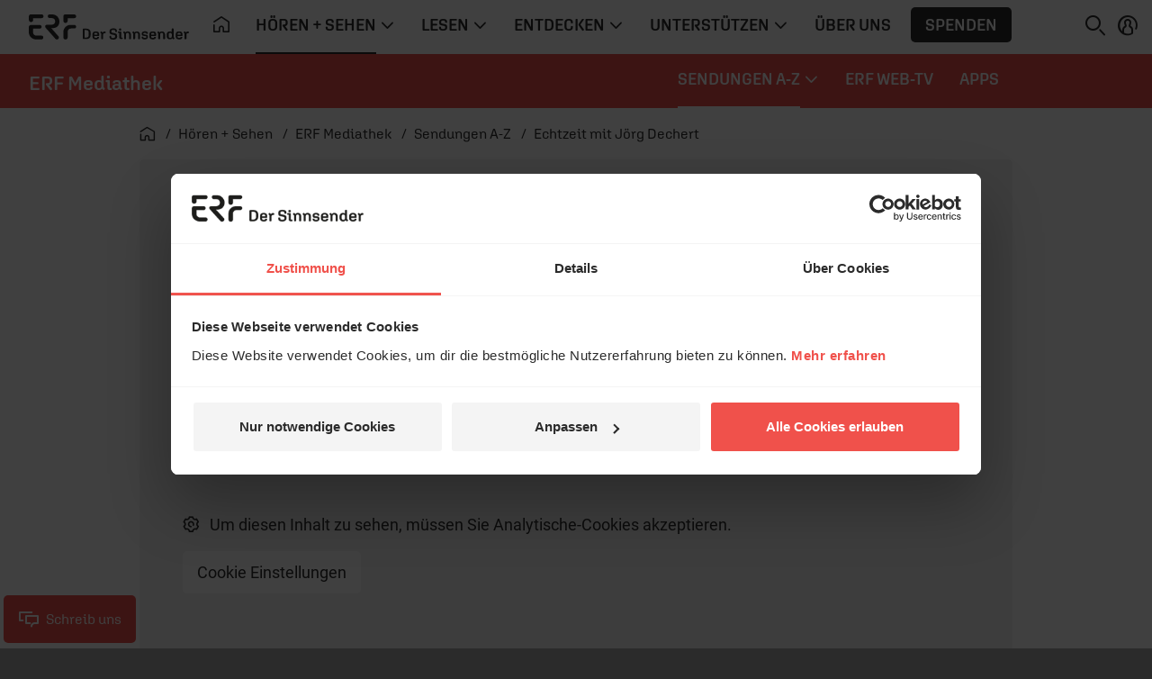

--- FILE ---
content_type: text/css
request_url: https://www.erf.de/js/release/1.1.1206/build/lazy-vue11.css
body_size: 477
content:
/*!
 * (c) ERF Medien e.V.
 */
.clamp-box{position:relative}.clamp-box__preview,.clamp-box__content,.clamp-box button{font-family:Roboto,Arial,sans-serif}.clamp-box__btn{position:absolute;right:0;bottom:0;margin:0;padding-right:30%;font-size:1.0625rem;font-family:Roboto,Arial,sans-serif;background-color:#fff}.dark .clamp-box__btn{background-color:#2b2b2b}.dark .clamp-box__btn .btn{color:#fff}.clamp-box__btn:before{position:absolute;left:0;white-space:pre;background:-webkit-gradient(linear, left top, right top, from(transparent), color-stop(50%, #ffffff));background:linear-gradient(90deg, transparent, #ffffff 50%);-webkit-transform:translateX(-94%);-ms-transform:translateX(-94%);transform:translateX(-94%);content:"   "}.dark .clamp-box__btn:before{background:-webkit-gradient(linear, left top, right top, from(transparent), color-stop(50%, #2b2b2b));background:linear-gradient(90deg, transparent, #2b2b2b 50%)}.clamp-box p:not(.truncated)~label{display:none}.clamp-box:not(.clamp-box--expanded) p{margin-bottom:0}.erf .bgbrandcolor .clamp-box__btn{color:#fff;background-color:#f0514b}.erf .bgbrandcolor .clamp-box__btn:before{background:-webkit-gradient(linear, left top, right top, from(transparent), color-stop(50%, #f0514b));background:linear-gradient(90deg, transparent, #f0514b 50%)}.pop .bgbrandcolor .clamp-box__btn{color:#fff;background-color:#00a763}.pop .bgbrandcolor .clamp-box__btn:before{background:-webkit-gradient(linear, left top, right top, from(transparent), color-stop(50%, #00a763));background:linear-gradient(90deg, transparent, #00a763 50%)}.plus .bgbrandcolor .clamp-box__btn{color:#2b2b2b;background-color:#ffec73}.plus .bgbrandcolor .clamp-box__btn:before{background:-webkit-gradient(linear, left top, right top, from(transparent), color-stop(50%, #ffec73));background:linear-gradient(90deg, transparent, #ffec73 50%)}.godi .bgbrandcolor .clamp-box__btn{color:#fff;background-color:#f0514b}.godi .bgbrandcolor .clamp-box__btn:before{background:-webkit-gradient(linear, left top, right top, from(transparent), color-stop(50%, #f0514b));background:linear-gradient(90deg, transparent, #f0514b 50%)}.mg .bgbrandcolor .clamp-box__btn{color:#fff;background-color:#1b7db6}.mg .bgbrandcolor .clamp-box__btn:before{background:-webkit-gradient(linear, left top, right top, from(transparent), color-stop(50%, #1b7db6));background:linear-gradient(90deg, transparent, #1b7db6 50%)}.gsd .bgbrandcolor .clamp-box__btn{color:#fff;background-color:#fd8a24}.gsd .bgbrandcolor .clamp-box__btn:before{background:-webkit-gradient(linear, left top, right top, from(transparent), color-stop(50%, #fd8a24));background:linear-gradient(90deg, transparent, #fd8a24 50%)}.gh .bgbrandcolor .clamp-box__btn{color:#fff;background-color:#f0514b}.gh .bgbrandcolor .clamp-box__btn:before{background:-webkit-gradient(linear, left top, right top, from(transparent), color-stop(50%, #f0514b));background:linear-gradient(90deg, transparent, #f0514b 50%)}.jess .bgbrandcolor .clamp-box__btn{color:#2b2b2b;background-color:#29c7b5}.jess .bgbrandcolor .clamp-box__btn:before{background:-webkit-gradient(linear, left top, right top, from(transparent), color-stop(50%, #29c7b5));background:linear-gradient(90deg, transparent, #29c7b5 50%)}.bs .bgbrandcolor .clamp-box__btn{color:#fff;background-color:#12496a}.bs .bgbrandcolor .clamp-box__btn:before{background:-webkit-gradient(linear, left top, right top, from(transparent), color-stop(50%, #12496a));background:linear-gradient(90deg, transparent, #12496a 50%)}.card--horizontal.bg-white .clamp-box__btn{background-color:#fff}.dark .card--horizontal.bg-white .clamp-box__btn{background-color:#2b2b2b}.dark .card--horizontal.bg-white .clamp-box__btn .btn{color:#fff}.card--horizontal.bg-white .clamp-box__btn:before{background:-webkit-gradient(linear, left top, right top, from(transparent), color-stop(50%, #ffffff));background:linear-gradient(90deg, transparent, #ffffff 50%)}.dark .card--horizontal.bg-white .clamp-box__btn:before{background:-webkit-gradient(linear, left top, right top, from(transparent), color-stop(50%, #2b2b2b));background:linear-gradient(90deg, transparent, #2b2b2b 50%)}.card--horizontal.bg-light .clamp-box__btn{background-color:#f4f4f4}.dark .card--horizontal.bg-light .clamp-box__btn{background-color:#444}.dark .card--horizontal.bg-light .clamp-box__btn .btn{color:#fff}.card--horizontal.bg-light .clamp-box__btn:before{background:-webkit-gradient(linear, left top, right top, from(transparent), color-stop(50%, #f4f4f4));background:linear-gradient(90deg, transparent, #f4f4f4 50%)}.dark .card--horizontal.bg-light .clamp-box__btn:before{background:-webkit-gradient(linear, left top, right top, from(transparent), color-stop(50%, #444));background:linear-gradient(90deg, transparent, #444 50%)}@media(min-width: 1050px){.clamp-box__btn{font-size:1.125rem}}
/*!
 * (c) ERF Medien e.V.
 */
.vue-gallery.carousel .carousel-inner{width:100%}.vue-gallery.carousel .carousel-inner:hover .carousel-caption{-webkit-transform:translateY(0);-ms-transform:translateY(0);transform:translateY(0)}.vue-gallery.carousel .carousel-control-prev,.vue-gallery.carousel .carousel-control-next{padding:.5rem;color:#fff;text-shadow:0 0 32px #000;-webkit-transform:translateY(0);-ms-transform:translateY(0);transform:translateY(0)}.vue-gallery.carousel .carousel-caption{right:0;bottom:0;left:0;width:100%;text-align:left;-webkit-transform:translateY(100%);-ms-transform:translateY(100%);transform:translateY(100%);-webkit-transition:-webkit-transform .3s ease-in-out;transition:-webkit-transform .3s ease-in-out;transition:transform .3s ease-in-out;transition:transform .3s ease-in-out, -webkit-transform .3s ease-in-out}


--- FILE ---
content_type: text/css
request_url: https://www.erf.de/js/release/1.1.1206/build/lazy-vue19.css
body_size: -100
content:
/*!
 * (c) ERF Medien e.V.
 */
.expand-enter-active,.expand-leave-active{overflow:hidden;-webkit-transition:height .3s ease-in-out;transition:height .3s ease-in-out}.expand-enter,.expand-leave-to{height:0}
/*!
 * (c) ERF Medien e.V.
 */
.search-result{top:100%;z-index:100;height:auto;max-height:calc(100vh - var(--offset-top));overflow-y:scroll}.search-result .card-title a,.search-result .card-roof-line i{color:var(--main-frontcolor)}.search-result .card-title a:hover,.search-result .card-roof-line i:hover{color:var(--main-frontcolor)}.search-result article:hover{background-color:var(--main-hover) !important}


--- FILE ---
content_type: application/javascript
request_url: https://www.erf.de/js/release/1.1.1206/build/lazy-vue43.js
body_size: -95
content:
"use strict";(self.webpackChunkerf_v2016=self.webpackChunkerf_v2016||[]).push([[9836],{7436:function(e,t,n){n.r(t),n.d(t,{default:function(){return o}});var r=n(6252),u=n(2262),o={__name:"TeleportBridge",props:{to:{type:String,default:"#teleport-target"}},setup:function(e){var t=(0,r.aZ)({props:{node:{type:Object,required:!0}},render:function(){return this.node}}),n=(0,r.Rr)(),o=(0,r.Fl)((function(){var e;return(null===(e=n.default)||void 0===e?void 0:e.call(n))||[]}));return function(n,l){return(0,r.wg)(),(0,r.iD)("div",null,[((0,r.wg)(),(0,r.j4)(r.lR,{to:e.to,name:"source"},[(0,r.Wm)((0,u.SU)(t),{node:o.value[0]},null,8,["node"])],8,["to"]))])}}}}}]);

--- FILE ---
content_type: application/javascript
request_url: https://www.erf.de/js/release/1.1.1206/build/lazy-modules28.js
body_size: 1834
content:
(self.webpackChunkerf_v2016=self.webpackChunkerf_v2016||[]).push([[3189],{6632:function(e,n,t){"use strict";t.r(n),t.d(n,{default:function(){return l},initTeaserCardVideo:function(){return f}}),t(5728),t(228),t(7522),t(8077),t(4284);var o=t(9755),a=t.n(o),i=t(7259),d=t(5942),r=t(1230),s=t(1791);function l(e){var n=arguments.length>1&&void 0!==arguments[1]&&arguments[1];if(n=n||!1,!(e=a()(e)).parent().hasClass("vue-slider-item")||n){var t=function(){e.addClass("bc-loading"),"&nbsp;"===e.html()&&e.text("");var n=e.data("id")||"ondemand_"+Math.floor(1e5*Math.random()),t=e.data("snr"),o=e.data("preview"),a=e.data("download"),i=e.data("autoplay");0===e.find("video-js").length&&t?(0,r.Z)({refNode:e[0],refNodeInsert:"append",accountId:s.JT,playerId:s.hM,poster:o,videoId:"ref:"+t,embedId:"default"}).then((function(n){c(e.find("video-js").first().attr("id"),t,a,i)})):t&&c(n,t,a,i)};"IntersectionObserver"in window?new IntersectionObserver((function(n,o){n.forEach((function(n){n.isIntersecting&&!e.hasClass("bc-loading")&&t()}))})).observe(e[0]):t()}}function c(e,n){var t=arguments.length>2&&void 0!==arguments[2]&&arguments[2],o=arguments.length>3&&void 0!==arguments[3]&&arguments[3];if(window.videojs){var a=window.videojs.getPlayer(e);t&&((window.videojs.registerPlugin||window.videojs.plugin)("downloadButton",u),a.downloadButton(n)),o&&a.on("loadedmetadata",(function(){a.play().catch((function(){}))})),a.on("play",(function(){(0,d._handleMultiplePlayers)(e)})),(0,d.initPlayerFunctions)()}}function u(e){var n=window.videojs.getComponent("Button"),t=window.videojs.extend(n,{constructor:function(e,o){n.call(this,e,o),this.controlText(this.localize("Video herunterladen")),e.on("loadstart",(function(){t.prototype.getRendition()}))},buildCSSClass:function(){return"vjs-download-button vjs-control vjs-button"},getRendition:function(){return o.mediainfo.sources.filter((function(e,n,t){return"MP4"===e.container&&e.hasOwnProperty("src")}))[0].src},handleClick:function(){var n=this.getRendition();(0,i.A)(o.mediainfo.name,n,e)}});window.videojs.registerComponent("DownloadVideoButton",t);var o=this;o.controlBar.addChild("downloadVideoButton"),o.controlBar.el().insertBefore(document.getElementsByClassName("vjs-download-button")[0],o.controlBar.customControlSpacer.el().nextSibling)}function f(e){var n=e.player,t=e.videoId;(0,r.Z)({refNode:n[0],refNodeInsert:"append",accountId:s.JT,playerId:s.hM,videoId:t,embedId:"default"}).then((function(e){var t=n.find("video-js").first().attr("id");window.videojs.getPlayer(t).ready((function(){var e=this;e.on("loadedmetadata",(function(){e.play()})),e.on("play",(function(){(0,d._handleMultiplePlayers)(t)}))}))}))}},7259:function(e,n,t){"use strict";t.d(n,{A:function(){return d},D:function(){return r}}),t(4043),t(5728),t(228),t(4338),t(7267);var o=t(6162),a="video",i="audio";function d(e,n,t){s(e,n,t,a)}function r(e,n,t){s(e,n,t,i)}function s(e,n,t,d){try{if(/(iPhone|iPod|iPad)/i.test(navigator.userAgent)&&d===a)return(0,o.showMessage)("Der Download ist auf dem iPhone und iPad nicht verfügbar.","error"),!1;if(!1===window._erfcfg.user&&d===a){var r="Der Download steht nur registrierten Nutzern zur Verfügung. <a href='javascript:void(0);' id=\"login_"+t+"\" class='alert-link'>Jetzt anmelden</a>";return(0,o.showMessage)(r,"error"),$("#login_"+t).click((function(a){a.preventDefault(),(0,o.hideMessage)(),window.login((function(){s(e,n,t)}))})),!1}var l=$("body");0===l.find("#termsDialog").length&&l.append('<div class="modal fade" id="termsDialog" tabindex="-1" role="dialog" aria-labelledby="loginDialogLabel" aria-hidden="true"><div class="modal-dialog" role="document"><div class="modal-content"><div class="modal-header"><h4 class="modal-title">Nutzungsbedingungen</h4><button type="button" class="close" data-dismiss="modal" aria-label="Close"><span aria-hidden="true">&times;</span></button></div><div class="modal-body">Ich habe die <a href="/nutzungsbedingungen-inhalte" target="_blank">Nutzungsbedingungen</a> gelesen und akzeptiere sie.</div><div class="modal-footer"><div class="row mx-ngap"><div class="col-6"><button type="button" class="btn btn-white w-100" data-dismiss="modal">Abbrechen</button></div><div class="col-6"><button id="termsAccept" type="button" class="btn btn-primary w-100">OK</button></div></div></div></div>\x3c!-- /.modal-content --\x3e</div>\x3c!-- /.modal-dialog --\x3e</div>\x3c!-- /.modal --\x3e');var c=$("#termsDialog"),u=$("#termsAccept");c.modal("show"),u.unbind("click").click((function(){var a=".mp4";d===i&&(a=".mp3");var r=function(e,n){return n=n||".mp4",e.replace(/ä/gi,"ae").replace(/ö/gi,"oe").replace(/ü/gi,"ue").replace(/ß/g,"ss").replace(/[^_a-z0-9]/gi,"-").replace(/\-{2,}/g,"-").replace(/^\-|\-$/g,"").toLowerCase()+n}(e,a),s="/tvdownload?file="+n+"&snr="+t+"&name="+r;d===i&&(s=n);try{window.erfa&&window.erfa.event({category:"download",action:n,label:r})}catch(e){}if(document.createEvent){var l=document.createElement("a");l.setAttribute("href",s),l.setAttribute("download",r);var u=document.createEvent("MouseEvents");u.initEvent("click",!0,!0),l.dispatchEvent(u),window._paq&&window._paq.push(["trackLink","".concat(window.location.origin||"https://www.erf.de","/").concat(r),"download"])}else location.href=s;(0,o.showMessage)("Der Download wird gestartet.","success"),c.modal("hide")}))}catch(e){}}},5893:function(){},1791:function(e){"use strict";e.exports=JSON.parse('{"JT":"6194387526001","hM":"NTliA5sp1","se":"Do3pYxP1pH","V7":"6384599780112"}')}}]);

--- FILE ---
content_type: text/vtt; charset=UTF-8
request_url: https://manifest.prod.boltdns.net/thumbnail/v1/6194387526001/7b03829f-3b8e-4260-aac8-77c2eb0eccff/c68f2d8f-1249-44f3-9116-e8e2c161adb4/thumbnail.webvtt?fastly_token=Njk3MTJhZDBfNDdhMDVlNTQ5NDM2ZDcyYTc2YmEwOGE5MGYyZDllMjdmNGU2ZDJhOWRiZmJkMjNkN2YzYjdhZDY3MDYyZmM4ZA%3D%3D
body_size: 61217
content:
WEBVTT

00:00.000 --> 00:05.000
https://house-fastly-signed-eu-west-1-prod.brightcovecdn.com/image/v1/jit/6194387526001/7b03829f-3b8e-4260-aac8-77c2eb0eccff/main/480x270/0s/match/image.jpeg?fastly_token=[base64]

00:05.000 --> 00:10.000
https://house-fastly-signed-eu-west-1-prod.brightcovecdn.com/image/v1/jit/6194387526001/7b03829f-3b8e-4260-aac8-77c2eb0eccff/main/480x270/5s/match/image.jpeg?fastly_token=[base64]

00:10.000 --> 00:15.000
https://house-fastly-signed-eu-west-1-prod.brightcovecdn.com/image/v1/jit/6194387526001/7b03829f-3b8e-4260-aac8-77c2eb0eccff/main/480x270/10s/match/image.jpeg?fastly_token=[base64]%3D%3D

00:15.000 --> 00:20.000
https://house-fastly-signed-eu-west-1-prod.brightcovecdn.com/image/v1/jit/6194387526001/7b03829f-3b8e-4260-aac8-77c2eb0eccff/main/480x270/15s/match/image.jpeg?fastly_token=[base64]%3D%3D

00:20.000 --> 00:25.000
https://house-fastly-signed-eu-west-1-prod.brightcovecdn.com/image/v1/jit/6194387526001/7b03829f-3b8e-4260-aac8-77c2eb0eccff/main/480x270/20s/match/image.jpeg?fastly_token=[base64]%3D%3D

00:25.000 --> 00:30.000
https://house-fastly-signed-eu-west-1-prod.brightcovecdn.com/image/v1/jit/6194387526001/7b03829f-3b8e-4260-aac8-77c2eb0eccff/main/480x270/25s/match/image.jpeg?fastly_token=[base64]%3D%3D

00:30.000 --> 00:35.000
https://house-fastly-signed-eu-west-1-prod.brightcovecdn.com/image/v1/jit/6194387526001/7b03829f-3b8e-4260-aac8-77c2eb0eccff/main/480x270/30s/match/image.jpeg?fastly_token=[base64]%3D%3D

00:35.000 --> 00:40.000
https://house-fastly-signed-eu-west-1-prod.brightcovecdn.com/image/v1/jit/6194387526001/7b03829f-3b8e-4260-aac8-77c2eb0eccff/main/480x270/35s/match/image.jpeg?fastly_token=[base64]%3D%3D

00:40.000 --> 00:45.000
https://house-fastly-signed-eu-west-1-prod.brightcovecdn.com/image/v1/jit/6194387526001/7b03829f-3b8e-4260-aac8-77c2eb0eccff/main/480x270/40s/match/image.jpeg?fastly_token=[base64]%3D%3D

00:45.000 --> 00:50.000
https://house-fastly-signed-eu-west-1-prod.brightcovecdn.com/image/v1/jit/6194387526001/7b03829f-3b8e-4260-aac8-77c2eb0eccff/main/480x270/45s/match/image.jpeg?fastly_token=[base64]%3D%3D

00:50.000 --> 00:55.000
https://house-fastly-signed-eu-west-1-prod.brightcovecdn.com/image/v1/jit/6194387526001/7b03829f-3b8e-4260-aac8-77c2eb0eccff/main/480x270/50s/match/image.jpeg?fastly_token=[base64]%3D%3D

00:55.000 --> 01:00.000
https://house-fastly-signed-eu-west-1-prod.brightcovecdn.com/image/v1/jit/6194387526001/7b03829f-3b8e-4260-aac8-77c2eb0eccff/main/480x270/55s/match/image.jpeg?fastly_token=[base64]%3D%3D

01:00.000 --> 01:05.000
https://house-fastly-signed-eu-west-1-prod.brightcovecdn.com/image/v1/jit/6194387526001/7b03829f-3b8e-4260-aac8-77c2eb0eccff/main/480x270/1m0s/match/image.jpeg?fastly_token=[base64]%3D

01:05.000 --> 01:10.000
https://house-fastly-signed-eu-west-1-prod.brightcovecdn.com/image/v1/jit/6194387526001/7b03829f-3b8e-4260-aac8-77c2eb0eccff/main/480x270/1m5s/match/image.jpeg?fastly_token=[base64]%3D

01:10.000 --> 01:15.000
https://house-fastly-signed-eu-west-1-prod.brightcovecdn.com/image/v1/jit/6194387526001/7b03829f-3b8e-4260-aac8-77c2eb0eccff/main/480x270/1m10s/match/image.jpeg?fastly_token=[base64]

01:15.000 --> 01:20.000
https://house-fastly-signed-eu-west-1-prod.brightcovecdn.com/image/v1/jit/6194387526001/7b03829f-3b8e-4260-aac8-77c2eb0eccff/main/480x270/1m15s/match/image.jpeg?fastly_token=[base64]

01:20.000 --> 01:25.000
https://house-fastly-signed-eu-west-1-prod.brightcovecdn.com/image/v1/jit/6194387526001/7b03829f-3b8e-4260-aac8-77c2eb0eccff/main/480x270/1m20s/match/image.jpeg?fastly_token=[base64]

01:25.000 --> 01:30.000
https://house-fastly-signed-eu-west-1-prod.brightcovecdn.com/image/v1/jit/6194387526001/7b03829f-3b8e-4260-aac8-77c2eb0eccff/main/480x270/1m25s/match/image.jpeg?fastly_token=[base64]

01:30.000 --> 01:35.000
https://house-fastly-signed-eu-west-1-prod.brightcovecdn.com/image/v1/jit/6194387526001/7b03829f-3b8e-4260-aac8-77c2eb0eccff/main/480x270/1m30s/match/image.jpeg?fastly_token=[base64]

01:35.000 --> 01:40.000
https://house-fastly-signed-eu-west-1-prod.brightcovecdn.com/image/v1/jit/6194387526001/7b03829f-3b8e-4260-aac8-77c2eb0eccff/main/480x270/1m35s/match/image.jpeg?fastly_token=[base64]

01:40.000 --> 01:45.000
https://house-fastly-signed-eu-west-1-prod.brightcovecdn.com/image/v1/jit/6194387526001/7b03829f-3b8e-4260-aac8-77c2eb0eccff/main/480x270/1m40s/match/image.jpeg?fastly_token=[base64]

01:45.000 --> 01:50.000
https://house-fastly-signed-eu-west-1-prod.brightcovecdn.com/image/v1/jit/6194387526001/7b03829f-3b8e-4260-aac8-77c2eb0eccff/main/480x270/1m45s/match/image.jpeg?fastly_token=[base64]

01:50.000 --> 01:55.000
https://house-fastly-signed-eu-west-1-prod.brightcovecdn.com/image/v1/jit/6194387526001/7b03829f-3b8e-4260-aac8-77c2eb0eccff/main/480x270/1m50s/match/image.jpeg?fastly_token=[base64]

01:55.000 --> 02:00.000
https://house-fastly-signed-eu-west-1-prod.brightcovecdn.com/image/v1/jit/6194387526001/7b03829f-3b8e-4260-aac8-77c2eb0eccff/main/480x270/1m55s/match/image.jpeg?fastly_token=[base64]

02:00.000 --> 02:05.000
https://house-fastly-signed-eu-west-1-prod.brightcovecdn.com/image/v1/jit/6194387526001/7b03829f-3b8e-4260-aac8-77c2eb0eccff/main/480x270/2m0s/match/image.jpeg?fastly_token=[base64]%3D

02:05.000 --> 02:10.000
https://house-fastly-signed-eu-west-1-prod.brightcovecdn.com/image/v1/jit/6194387526001/7b03829f-3b8e-4260-aac8-77c2eb0eccff/main/480x270/2m5s/match/image.jpeg?fastly_token=[base64]%3D

02:10.000 --> 02:15.000
https://house-fastly-signed-eu-west-1-prod.brightcovecdn.com/image/v1/jit/6194387526001/7b03829f-3b8e-4260-aac8-77c2eb0eccff/main/480x270/2m10s/match/image.jpeg?fastly_token=[base64]

02:15.000 --> 02:20.000
https://house-fastly-signed-eu-west-1-prod.brightcovecdn.com/image/v1/jit/6194387526001/7b03829f-3b8e-4260-aac8-77c2eb0eccff/main/480x270/2m15s/match/image.jpeg?fastly_token=[base64]

02:20.000 --> 02:25.000
https://house-fastly-signed-eu-west-1-prod.brightcovecdn.com/image/v1/jit/6194387526001/7b03829f-3b8e-4260-aac8-77c2eb0eccff/main/480x270/2m20s/match/image.jpeg?fastly_token=[base64]

02:25.000 --> 02:30.000
https://house-fastly-signed-eu-west-1-prod.brightcovecdn.com/image/v1/jit/6194387526001/7b03829f-3b8e-4260-aac8-77c2eb0eccff/main/480x270/2m25s/match/image.jpeg?fastly_token=[base64]

02:30.000 --> 02:35.000
https://house-fastly-signed-eu-west-1-prod.brightcovecdn.com/image/v1/jit/6194387526001/7b03829f-3b8e-4260-aac8-77c2eb0eccff/main/480x270/2m30s/match/image.jpeg?fastly_token=[base64]

02:35.000 --> 02:40.000
https://house-fastly-signed-eu-west-1-prod.brightcovecdn.com/image/v1/jit/6194387526001/7b03829f-3b8e-4260-aac8-77c2eb0eccff/main/480x270/2m35s/match/image.jpeg?fastly_token=[base64]

02:40.000 --> 02:45.000
https://house-fastly-signed-eu-west-1-prod.brightcovecdn.com/image/v1/jit/6194387526001/7b03829f-3b8e-4260-aac8-77c2eb0eccff/main/480x270/2m40s/match/image.jpeg?fastly_token=[base64]

02:45.000 --> 02:50.000
https://house-fastly-signed-eu-west-1-prod.brightcovecdn.com/image/v1/jit/6194387526001/7b03829f-3b8e-4260-aac8-77c2eb0eccff/main/480x270/2m45s/match/image.jpeg?fastly_token=[base64]

02:50.000 --> 02:55.000
https://house-fastly-signed-eu-west-1-prod.brightcovecdn.com/image/v1/jit/6194387526001/7b03829f-3b8e-4260-aac8-77c2eb0eccff/main/480x270/2m50s/match/image.jpeg?fastly_token=[base64]

02:55.000 --> 03:00.000
https://house-fastly-signed-eu-west-1-prod.brightcovecdn.com/image/v1/jit/6194387526001/7b03829f-3b8e-4260-aac8-77c2eb0eccff/main/480x270/2m55s/match/image.jpeg?fastly_token=[base64]

03:00.000 --> 03:05.000
https://house-fastly-signed-eu-west-1-prod.brightcovecdn.com/image/v1/jit/6194387526001/7b03829f-3b8e-4260-aac8-77c2eb0eccff/main/480x270/3m0s/match/image.jpeg?fastly_token=[base64]%3D

03:05.000 --> 03:10.000
https://house-fastly-signed-eu-west-1-prod.brightcovecdn.com/image/v1/jit/6194387526001/7b03829f-3b8e-4260-aac8-77c2eb0eccff/main/480x270/3m5s/match/image.jpeg?fastly_token=[base64]%3D

03:10.000 --> 03:15.000
https://house-fastly-signed-eu-west-1-prod.brightcovecdn.com/image/v1/jit/6194387526001/7b03829f-3b8e-4260-aac8-77c2eb0eccff/main/480x270/3m10s/match/image.jpeg?fastly_token=[base64]

03:15.000 --> 03:20.000
https://house-fastly-signed-eu-west-1-prod.brightcovecdn.com/image/v1/jit/6194387526001/7b03829f-3b8e-4260-aac8-77c2eb0eccff/main/480x270/3m15s/match/image.jpeg?fastly_token=[base64]

03:20.000 --> 03:25.000
https://house-fastly-signed-eu-west-1-prod.brightcovecdn.com/image/v1/jit/6194387526001/7b03829f-3b8e-4260-aac8-77c2eb0eccff/main/480x270/3m20s/match/image.jpeg?fastly_token=[base64]

03:25.000 --> 03:30.000
https://house-fastly-signed-eu-west-1-prod.brightcovecdn.com/image/v1/jit/6194387526001/7b03829f-3b8e-4260-aac8-77c2eb0eccff/main/480x270/3m25s/match/image.jpeg?fastly_token=[base64]

03:30.000 --> 03:35.000
https://house-fastly-signed-eu-west-1-prod.brightcovecdn.com/image/v1/jit/6194387526001/7b03829f-3b8e-4260-aac8-77c2eb0eccff/main/480x270/3m30s/match/image.jpeg?fastly_token=[base64]

03:35.000 --> 03:40.000
https://house-fastly-signed-eu-west-1-prod.brightcovecdn.com/image/v1/jit/6194387526001/7b03829f-3b8e-4260-aac8-77c2eb0eccff/main/480x270/3m35s/match/image.jpeg?fastly_token=[base64]

03:40.000 --> 03:45.000
https://house-fastly-signed-eu-west-1-prod.brightcovecdn.com/image/v1/jit/6194387526001/7b03829f-3b8e-4260-aac8-77c2eb0eccff/main/480x270/3m40s/match/image.jpeg?fastly_token=[base64]

03:45.000 --> 03:50.000
https://house-fastly-signed-eu-west-1-prod.brightcovecdn.com/image/v1/jit/6194387526001/7b03829f-3b8e-4260-aac8-77c2eb0eccff/main/480x270/3m45s/match/image.jpeg?fastly_token=[base64]

03:50.000 --> 03:55.000
https://house-fastly-signed-eu-west-1-prod.brightcovecdn.com/image/v1/jit/6194387526001/7b03829f-3b8e-4260-aac8-77c2eb0eccff/main/480x270/3m50s/match/image.jpeg?fastly_token=[base64]

03:55.000 --> 04:00.000
https://house-fastly-signed-eu-west-1-prod.brightcovecdn.com/image/v1/jit/6194387526001/7b03829f-3b8e-4260-aac8-77c2eb0eccff/main/480x270/3m55s/match/image.jpeg?fastly_token=[base64]

04:00.000 --> 04:05.000
https://house-fastly-signed-eu-west-1-prod.brightcovecdn.com/image/v1/jit/6194387526001/7b03829f-3b8e-4260-aac8-77c2eb0eccff/main/480x270/4m0s/match/image.jpeg?fastly_token=[base64]%3D

04:05.000 --> 04:10.000
https://house-fastly-signed-eu-west-1-prod.brightcovecdn.com/image/v1/jit/6194387526001/7b03829f-3b8e-4260-aac8-77c2eb0eccff/main/480x270/4m5s/match/image.jpeg?fastly_token=[base64]%3D

04:10.000 --> 04:15.000
https://house-fastly-signed-eu-west-1-prod.brightcovecdn.com/image/v1/jit/6194387526001/7b03829f-3b8e-4260-aac8-77c2eb0eccff/main/480x270/4m10s/match/image.jpeg?fastly_token=[base64]

04:15.000 --> 04:20.000
https://house-fastly-signed-eu-west-1-prod.brightcovecdn.com/image/v1/jit/6194387526001/7b03829f-3b8e-4260-aac8-77c2eb0eccff/main/480x270/4m15s/match/image.jpeg?fastly_token=[base64]

04:20.000 --> 04:25.000
https://house-fastly-signed-eu-west-1-prod.brightcovecdn.com/image/v1/jit/6194387526001/7b03829f-3b8e-4260-aac8-77c2eb0eccff/main/480x270/4m20s/match/image.jpeg?fastly_token=[base64]

04:25.000 --> 04:30.000
https://house-fastly-signed-eu-west-1-prod.brightcovecdn.com/image/v1/jit/6194387526001/7b03829f-3b8e-4260-aac8-77c2eb0eccff/main/480x270/4m25s/match/image.jpeg?fastly_token=[base64]

04:30.000 --> 04:35.000
https://house-fastly-signed-eu-west-1-prod.brightcovecdn.com/image/v1/jit/6194387526001/7b03829f-3b8e-4260-aac8-77c2eb0eccff/main/480x270/4m30s/match/image.jpeg?fastly_token=[base64]

04:35.000 --> 04:40.000
https://house-fastly-signed-eu-west-1-prod.brightcovecdn.com/image/v1/jit/6194387526001/7b03829f-3b8e-4260-aac8-77c2eb0eccff/main/480x270/4m35s/match/image.jpeg?fastly_token=[base64]

04:40.000 --> 04:45.000
https://house-fastly-signed-eu-west-1-prod.brightcovecdn.com/image/v1/jit/6194387526001/7b03829f-3b8e-4260-aac8-77c2eb0eccff/main/480x270/4m40s/match/image.jpeg?fastly_token=[base64]

04:45.000 --> 04:50.000
https://house-fastly-signed-eu-west-1-prod.brightcovecdn.com/image/v1/jit/6194387526001/7b03829f-3b8e-4260-aac8-77c2eb0eccff/main/480x270/4m45s/match/image.jpeg?fastly_token=[base64]

04:50.000 --> 04:55.000
https://house-fastly-signed-eu-west-1-prod.brightcovecdn.com/image/v1/jit/6194387526001/7b03829f-3b8e-4260-aac8-77c2eb0eccff/main/480x270/4m50s/match/image.jpeg?fastly_token=[base64]

04:55.000 --> 05:00.000
https://house-fastly-signed-eu-west-1-prod.brightcovecdn.com/image/v1/jit/6194387526001/7b03829f-3b8e-4260-aac8-77c2eb0eccff/main/480x270/4m55s/match/image.jpeg?fastly_token=[base64]

05:00.000 --> 05:05.000
https://house-fastly-signed-eu-west-1-prod.brightcovecdn.com/image/v1/jit/6194387526001/7b03829f-3b8e-4260-aac8-77c2eb0eccff/main/480x270/5m0s/match/image.jpeg?fastly_token=[base64]%3D

05:05.000 --> 05:10.000
https://house-fastly-signed-eu-west-1-prod.brightcovecdn.com/image/v1/jit/6194387526001/7b03829f-3b8e-4260-aac8-77c2eb0eccff/main/480x270/5m5s/match/image.jpeg?fastly_token=[base64]%3D

05:10.000 --> 05:15.000
https://house-fastly-signed-eu-west-1-prod.brightcovecdn.com/image/v1/jit/6194387526001/7b03829f-3b8e-4260-aac8-77c2eb0eccff/main/480x270/5m10s/match/image.jpeg?fastly_token=[base64]

05:15.000 --> 05:20.000
https://house-fastly-signed-eu-west-1-prod.brightcovecdn.com/image/v1/jit/6194387526001/7b03829f-3b8e-4260-aac8-77c2eb0eccff/main/480x270/5m15s/match/image.jpeg?fastly_token=[base64]

05:20.000 --> 05:25.000
https://house-fastly-signed-eu-west-1-prod.brightcovecdn.com/image/v1/jit/6194387526001/7b03829f-3b8e-4260-aac8-77c2eb0eccff/main/480x270/5m20s/match/image.jpeg?fastly_token=[base64]

05:25.000 --> 05:30.000
https://house-fastly-signed-eu-west-1-prod.brightcovecdn.com/image/v1/jit/6194387526001/7b03829f-3b8e-4260-aac8-77c2eb0eccff/main/480x270/5m25s/match/image.jpeg?fastly_token=[base64]

05:30.000 --> 05:35.000
https://house-fastly-signed-eu-west-1-prod.brightcovecdn.com/image/v1/jit/6194387526001/7b03829f-3b8e-4260-aac8-77c2eb0eccff/main/480x270/5m30s/match/image.jpeg?fastly_token=[base64]

05:35.000 --> 05:40.000
https://house-fastly-signed-eu-west-1-prod.brightcovecdn.com/image/v1/jit/6194387526001/7b03829f-3b8e-4260-aac8-77c2eb0eccff/main/480x270/5m35s/match/image.jpeg?fastly_token=[base64]

05:40.000 --> 05:45.000
https://house-fastly-signed-eu-west-1-prod.brightcovecdn.com/image/v1/jit/6194387526001/7b03829f-3b8e-4260-aac8-77c2eb0eccff/main/480x270/5m40s/match/image.jpeg?fastly_token=[base64]

05:45.000 --> 05:50.000
https://house-fastly-signed-eu-west-1-prod.brightcovecdn.com/image/v1/jit/6194387526001/7b03829f-3b8e-4260-aac8-77c2eb0eccff/main/480x270/5m45s/match/image.jpeg?fastly_token=[base64]

05:50.000 --> 05:55.000
https://house-fastly-signed-eu-west-1-prod.brightcovecdn.com/image/v1/jit/6194387526001/7b03829f-3b8e-4260-aac8-77c2eb0eccff/main/480x270/5m50s/match/image.jpeg?fastly_token=[base64]

05:55.000 --> 06:00.000
https://house-fastly-signed-eu-west-1-prod.brightcovecdn.com/image/v1/jit/6194387526001/7b03829f-3b8e-4260-aac8-77c2eb0eccff/main/480x270/5m55s/match/image.jpeg?fastly_token=[base64]

06:00.000 --> 06:05.000
https://house-fastly-signed-eu-west-1-prod.brightcovecdn.com/image/v1/jit/6194387526001/7b03829f-3b8e-4260-aac8-77c2eb0eccff/main/480x270/6m0s/match/image.jpeg?fastly_token=[base64]%3D

06:05.000 --> 06:10.000
https://house-fastly-signed-eu-west-1-prod.brightcovecdn.com/image/v1/jit/6194387526001/7b03829f-3b8e-4260-aac8-77c2eb0eccff/main/480x270/6m5s/match/image.jpeg?fastly_token=[base64]%3D

06:10.000 --> 06:15.000
https://house-fastly-signed-eu-west-1-prod.brightcovecdn.com/image/v1/jit/6194387526001/7b03829f-3b8e-4260-aac8-77c2eb0eccff/main/480x270/6m10s/match/image.jpeg?fastly_token=[base64]

06:15.000 --> 06:20.000
https://house-fastly-signed-eu-west-1-prod.brightcovecdn.com/image/v1/jit/6194387526001/7b03829f-3b8e-4260-aac8-77c2eb0eccff/main/480x270/6m15s/match/image.jpeg?fastly_token=[base64]

06:20.000 --> 06:25.000
https://house-fastly-signed-eu-west-1-prod.brightcovecdn.com/image/v1/jit/6194387526001/7b03829f-3b8e-4260-aac8-77c2eb0eccff/main/480x270/6m20s/match/image.jpeg?fastly_token=[base64]

06:25.000 --> 06:30.000
https://house-fastly-signed-eu-west-1-prod.brightcovecdn.com/image/v1/jit/6194387526001/7b03829f-3b8e-4260-aac8-77c2eb0eccff/main/480x270/6m25s/match/image.jpeg?fastly_token=[base64]

06:30.000 --> 06:35.000
https://house-fastly-signed-eu-west-1-prod.brightcovecdn.com/image/v1/jit/6194387526001/7b03829f-3b8e-4260-aac8-77c2eb0eccff/main/480x270/6m30s/match/image.jpeg?fastly_token=[base64]

06:35.000 --> 06:40.000
https://house-fastly-signed-eu-west-1-prod.brightcovecdn.com/image/v1/jit/6194387526001/7b03829f-3b8e-4260-aac8-77c2eb0eccff/main/480x270/6m35s/match/image.jpeg?fastly_token=[base64]

06:40.000 --> 06:45.000
https://house-fastly-signed-eu-west-1-prod.brightcovecdn.com/image/v1/jit/6194387526001/7b03829f-3b8e-4260-aac8-77c2eb0eccff/main/480x270/6m40s/match/image.jpeg?fastly_token=[base64]

06:45.000 --> 06:50.000
https://house-fastly-signed-eu-west-1-prod.brightcovecdn.com/image/v1/jit/6194387526001/7b03829f-3b8e-4260-aac8-77c2eb0eccff/main/480x270/6m45s/match/image.jpeg?fastly_token=[base64]

06:50.000 --> 06:55.000
https://house-fastly-signed-eu-west-1-prod.brightcovecdn.com/image/v1/jit/6194387526001/7b03829f-3b8e-4260-aac8-77c2eb0eccff/main/480x270/6m50s/match/image.jpeg?fastly_token=[base64]

06:55.000 --> 07:00.000
https://house-fastly-signed-eu-west-1-prod.brightcovecdn.com/image/v1/jit/6194387526001/7b03829f-3b8e-4260-aac8-77c2eb0eccff/main/480x270/6m55s/match/image.jpeg?fastly_token=[base64]

07:00.000 --> 07:05.000
https://house-fastly-signed-eu-west-1-prod.brightcovecdn.com/image/v1/jit/6194387526001/7b03829f-3b8e-4260-aac8-77c2eb0eccff/main/480x270/7m0s/match/image.jpeg?fastly_token=[base64]%3D

07:05.000 --> 07:10.000
https://house-fastly-signed-eu-west-1-prod.brightcovecdn.com/image/v1/jit/6194387526001/7b03829f-3b8e-4260-aac8-77c2eb0eccff/main/480x270/7m5s/match/image.jpeg?fastly_token=[base64]%3D

07:10.000 --> 07:15.000
https://house-fastly-signed-eu-west-1-prod.brightcovecdn.com/image/v1/jit/6194387526001/7b03829f-3b8e-4260-aac8-77c2eb0eccff/main/480x270/7m10s/match/image.jpeg?fastly_token=[base64]

07:15.000 --> 07:20.000
https://house-fastly-signed-eu-west-1-prod.brightcovecdn.com/image/v1/jit/6194387526001/7b03829f-3b8e-4260-aac8-77c2eb0eccff/main/480x270/7m15s/match/image.jpeg?fastly_token=[base64]

07:20.000 --> 07:25.000
https://house-fastly-signed-eu-west-1-prod.brightcovecdn.com/image/v1/jit/6194387526001/7b03829f-3b8e-4260-aac8-77c2eb0eccff/main/480x270/7m20s/match/image.jpeg?fastly_token=[base64]

07:25.000 --> 07:30.000
https://house-fastly-signed-eu-west-1-prod.brightcovecdn.com/image/v1/jit/6194387526001/7b03829f-3b8e-4260-aac8-77c2eb0eccff/main/480x270/7m25s/match/image.jpeg?fastly_token=[base64]

07:30.000 --> 07:35.000
https://house-fastly-signed-eu-west-1-prod.brightcovecdn.com/image/v1/jit/6194387526001/7b03829f-3b8e-4260-aac8-77c2eb0eccff/main/480x270/7m30s/match/image.jpeg?fastly_token=[base64]

07:35.000 --> 07:40.000
https://house-fastly-signed-eu-west-1-prod.brightcovecdn.com/image/v1/jit/6194387526001/7b03829f-3b8e-4260-aac8-77c2eb0eccff/main/480x270/7m35s/match/image.jpeg?fastly_token=[base64]

07:40.000 --> 07:45.000
https://house-fastly-signed-eu-west-1-prod.brightcovecdn.com/image/v1/jit/6194387526001/7b03829f-3b8e-4260-aac8-77c2eb0eccff/main/480x270/7m40s/match/image.jpeg?fastly_token=[base64]

07:45.000 --> 07:50.000
https://house-fastly-signed-eu-west-1-prod.brightcovecdn.com/image/v1/jit/6194387526001/7b03829f-3b8e-4260-aac8-77c2eb0eccff/main/480x270/7m45s/match/image.jpeg?fastly_token=[base64]

07:50.000 --> 07:55.000
https://house-fastly-signed-eu-west-1-prod.brightcovecdn.com/image/v1/jit/6194387526001/7b03829f-3b8e-4260-aac8-77c2eb0eccff/main/480x270/7m50s/match/image.jpeg?fastly_token=[base64]

07:55.000 --> 08:00.000
https://house-fastly-signed-eu-west-1-prod.brightcovecdn.com/image/v1/jit/6194387526001/7b03829f-3b8e-4260-aac8-77c2eb0eccff/main/480x270/7m55s/match/image.jpeg?fastly_token=[base64]

08:00.000 --> 08:05.000
https://house-fastly-signed-eu-west-1-prod.brightcovecdn.com/image/v1/jit/6194387526001/7b03829f-3b8e-4260-aac8-77c2eb0eccff/main/480x270/8m0s/match/image.jpeg?fastly_token=[base64]%3D

08:05.000 --> 08:10.000
https://house-fastly-signed-eu-west-1-prod.brightcovecdn.com/image/v1/jit/6194387526001/7b03829f-3b8e-4260-aac8-77c2eb0eccff/main/480x270/8m5s/match/image.jpeg?fastly_token=[base64]%3D

08:10.000 --> 08:15.000
https://house-fastly-signed-eu-west-1-prod.brightcovecdn.com/image/v1/jit/6194387526001/7b03829f-3b8e-4260-aac8-77c2eb0eccff/main/480x270/8m10s/match/image.jpeg?fastly_token=[base64]

08:15.000 --> 08:20.000
https://house-fastly-signed-eu-west-1-prod.brightcovecdn.com/image/v1/jit/6194387526001/7b03829f-3b8e-4260-aac8-77c2eb0eccff/main/480x270/8m15s/match/image.jpeg?fastly_token=[base64]

08:20.000 --> 08:25.000
https://house-fastly-signed-eu-west-1-prod.brightcovecdn.com/image/v1/jit/6194387526001/7b03829f-3b8e-4260-aac8-77c2eb0eccff/main/480x270/8m20s/match/image.jpeg?fastly_token=[base64]

08:25.000 --> 08:30.000
https://house-fastly-signed-eu-west-1-prod.brightcovecdn.com/image/v1/jit/6194387526001/7b03829f-3b8e-4260-aac8-77c2eb0eccff/main/480x270/8m25s/match/image.jpeg?fastly_token=[base64]

08:30.000 --> 08:35.000
https://house-fastly-signed-eu-west-1-prod.brightcovecdn.com/image/v1/jit/6194387526001/7b03829f-3b8e-4260-aac8-77c2eb0eccff/main/480x270/8m30s/match/image.jpeg?fastly_token=[base64]

08:35.000 --> 08:40.000
https://house-fastly-signed-eu-west-1-prod.brightcovecdn.com/image/v1/jit/6194387526001/7b03829f-3b8e-4260-aac8-77c2eb0eccff/main/480x270/8m35s/match/image.jpeg?fastly_token=[base64]

08:40.000 --> 08:45.000
https://house-fastly-signed-eu-west-1-prod.brightcovecdn.com/image/v1/jit/6194387526001/7b03829f-3b8e-4260-aac8-77c2eb0eccff/main/480x270/8m40s/match/image.jpeg?fastly_token=[base64]

08:45.000 --> 08:50.000
https://house-fastly-signed-eu-west-1-prod.brightcovecdn.com/image/v1/jit/6194387526001/7b03829f-3b8e-4260-aac8-77c2eb0eccff/main/480x270/8m45s/match/image.jpeg?fastly_token=[base64]

08:50.000 --> 08:55.000
https://house-fastly-signed-eu-west-1-prod.brightcovecdn.com/image/v1/jit/6194387526001/7b03829f-3b8e-4260-aac8-77c2eb0eccff/main/480x270/8m50s/match/image.jpeg?fastly_token=[base64]

08:55.000 --> 09:00.000
https://house-fastly-signed-eu-west-1-prod.brightcovecdn.com/image/v1/jit/6194387526001/7b03829f-3b8e-4260-aac8-77c2eb0eccff/main/480x270/8m55s/match/image.jpeg?fastly_token=[base64]

09:00.000 --> 09:05.000
https://house-fastly-signed-eu-west-1-prod.brightcovecdn.com/image/v1/jit/6194387526001/7b03829f-3b8e-4260-aac8-77c2eb0eccff/main/480x270/9m0s/match/image.jpeg?fastly_token=[base64]%3D

09:05.000 --> 09:10.000
https://house-fastly-signed-eu-west-1-prod.brightcovecdn.com/image/v1/jit/6194387526001/7b03829f-3b8e-4260-aac8-77c2eb0eccff/main/480x270/9m5s/match/image.jpeg?fastly_token=[base64]%3D

09:10.000 --> 09:15.000
https://house-fastly-signed-eu-west-1-prod.brightcovecdn.com/image/v1/jit/6194387526001/7b03829f-3b8e-4260-aac8-77c2eb0eccff/main/480x270/9m10s/match/image.jpeg?fastly_token=[base64]

09:15.000 --> 09:20.000
https://house-fastly-signed-eu-west-1-prod.brightcovecdn.com/image/v1/jit/6194387526001/7b03829f-3b8e-4260-aac8-77c2eb0eccff/main/480x270/9m15s/match/image.jpeg?fastly_token=[base64]

09:20.000 --> 09:25.000
https://house-fastly-signed-eu-west-1-prod.brightcovecdn.com/image/v1/jit/6194387526001/7b03829f-3b8e-4260-aac8-77c2eb0eccff/main/480x270/9m20s/match/image.jpeg?fastly_token=[base64]

09:25.000 --> 09:30.000
https://house-fastly-signed-eu-west-1-prod.brightcovecdn.com/image/v1/jit/6194387526001/7b03829f-3b8e-4260-aac8-77c2eb0eccff/main/480x270/9m25s/match/image.jpeg?fastly_token=[base64]

09:30.000 --> 09:35.000
https://house-fastly-signed-eu-west-1-prod.brightcovecdn.com/image/v1/jit/6194387526001/7b03829f-3b8e-4260-aac8-77c2eb0eccff/main/480x270/9m30s/match/image.jpeg?fastly_token=[base64]

09:35.000 --> 09:40.000
https://house-fastly-signed-eu-west-1-prod.brightcovecdn.com/image/v1/jit/6194387526001/7b03829f-3b8e-4260-aac8-77c2eb0eccff/main/480x270/9m35s/match/image.jpeg?fastly_token=[base64]

09:40.000 --> 09:45.000
https://house-fastly-signed-eu-west-1-prod.brightcovecdn.com/image/v1/jit/6194387526001/7b03829f-3b8e-4260-aac8-77c2eb0eccff/main/480x270/9m40s/match/image.jpeg?fastly_token=[base64]

09:45.000 --> 09:50.000
https://house-fastly-signed-eu-west-1-prod.brightcovecdn.com/image/v1/jit/6194387526001/7b03829f-3b8e-4260-aac8-77c2eb0eccff/main/480x270/9m45s/match/image.jpeg?fastly_token=[base64]

09:50.000 --> 09:55.000
https://house-fastly-signed-eu-west-1-prod.brightcovecdn.com/image/v1/jit/6194387526001/7b03829f-3b8e-4260-aac8-77c2eb0eccff/main/480x270/9m50s/match/image.jpeg?fastly_token=[base64]

09:55.000 --> 10:00.000
https://house-fastly-signed-eu-west-1-prod.brightcovecdn.com/image/v1/jit/6194387526001/7b03829f-3b8e-4260-aac8-77c2eb0eccff/main/480x270/9m55s/match/image.jpeg?fastly_token=[base64]

10:00.000 --> 10:05.000
https://house-fastly-signed-eu-west-1-prod.brightcovecdn.com/image/v1/jit/6194387526001/7b03829f-3b8e-4260-aac8-77c2eb0eccff/main/480x270/10m0s/match/image.jpeg?fastly_token=[base64]

10:05.000 --> 10:05.720
https://house-fastly-signed-eu-west-1-prod.brightcovecdn.com/image/v1/jit/6194387526001/7b03829f-3b8e-4260-aac8-77c2eb0eccff/main/480x270/10m5s/match/image.jpeg?fastly_token=[base64]



--- FILE ---
content_type: application/javascript
request_url: https://www.erf.de/js/release/1.1.1206/build/1230.js
body_size: 2778
content:
/*! For license information please see 1230.js.LICENSE.txt */
(self.webpackChunkerf_v2016=self.webpackChunkerf_v2016||[]).push([[1230],{1230:function(e,t,n){"use strict";var r=n(9144),o=n.n(r),i=n(8908),a=n.n(i);function d(){return d=Object.assign||function(e){for(var t=1;t<arguments.length;t++){var n=arguments[t];for(var r in n)Object.prototype.hasOwnProperty.call(n,r)&&(e[r]=n[r])}return e},d.apply(this,arguments)}var c="function"==typeof Symbol&&"symbol"==typeof Symbol.iterator?function(e){return typeof e}:function(e){return e&&"function"==typeof Symbol&&e.constructor===Symbol&&e!==Symbol.prototype?"symbol":typeof e},l=["catalogSearch","catalogSequence"],s=["adConfigId","applicationId","catalogSearch","catalogSequence","playlistId","playlistVideoId","videoId"],u=function(e){var t=e.accountId,n=e.base,r=void 0===n?"https://players.brightcove.net":n,o=e.playerId,i=void 0===o?"default":o,a=e.embedId,d=void 0===a?"default":a,u=e.iframe,f=void 0!==u&&u,p=e.minified,y=void 0===p||p,m=e.queryParams,v=void 0===m?null:m,b="";f?b+="html":(y&&(b+="min."),b+="js"),"/"===r.charAt(r.length-1)&&(r=r.substring(0,r.length-1));var E,h="";return f&&v&&"object"===(void 0===v?"undefined":c(v))&&(E=v,h=Object.keys(E).filter((function(e){return-1!==s.indexOf(e)})).reduce((function(e,t){var n=function(e,t){if(e&&void 0!==e[t]){if("string"!=typeof e[t]&&-1!==l.indexOf(t))try{return encodeURIComponent(JSON.stringify(e[t]))}catch(e){return}return encodeURIComponent(String(e[t]).trim())||void 0}}(E,t);return void 0!==n&&(e+=e?"&":"?",e+=encodeURIComponent(t)+"="+n),e}),"")),r+"/"+(t=encodeURIComponent(t))+"/"+(i=encodeURIComponent(i))+"_"+(d=encodeURIComponent(d))+"/index."+b+h};u.VERSION="1.2.0";var f={embedId:"default",embedType:"in-page",playerId:"default",Promise:a().Promise,refNodeInsert:"append"},p="video",y="video-js",m="in-page",v="iframe",b="append",E="prepend",h="before",g="after",I="replace",N=["catalogSearch","catalogSequence"],_="https://players.brightcove.net/",O=function(e){if(e.playerUrl)return e.playerUrl;var t=e.accountId,n=e.playerId,r=e.embedId,o=e.embedOptions,i=e.embedType===v;return u({accountId:t,playerId:n,embedId:r,iframe:i,base:_,minified:!o||!o.unminified,queryParams:e})},w=function(e){return Boolean(e&&1===e.nodeType)},R=function(e){return Boolean(w(e)&&e.parentNode)},C=function(e){var t=e.embedType===v?function(e){var t=o().createElement("iframe");return t.setAttribute("allow","autoplay;encrypted-media;fullscreen"),t.setAttribute("allowfullscreen","allowfullscreen"),t.src=O(e),t}(e):function(e){var t=e.embedOptions,n={adConfigId:"data-ad-config-id",applicationId:"data-application-id",catalogSearch:"data-catalog-search",catalogSequence:"data-catalog-sequence",deliveryConfigId:"data-delivery-config-id",playlistId:"data-playlist-id",playlistVideoId:"data-playlist-video-id",poster:"poster",videoId:"data-video-id"},r=t&&t.tagName||y,i=o().createElement(r);return Object.keys(n).filter((function(t){return e[t]})).forEach((function(t){var r;if("string"!=typeof e[t]&&-1!==N.indexOf(t))try{r=JSON.stringify(e[t])}catch(e){return}else r=String(e[t]).trim();i.setAttribute(n[t],r)})),i.setAttribute("controls","controls"),i.classList.add("video-js"),i}(e);return function(e,t){var n=e.refNode,r=e.refNodeInsert,i=n.parentNode,a=function(e,t,n){return t?function(e,t){if(!e.pip)return t;var n=o().createElement("div");return n.classList.add("vjs-pip-container"),n.appendChild(t),n}(t,function(e,t,n){if(!t.responsive)return n;n.style.position="absolute",n.style.top="0px",n.style.right="0px",n.style.bottom="0px",n.style.left="0px",n.style.width="100%",n.style.height="100%";var r=d({aspectRatio:"16:9",iframeHorizontalPlaylist:!1,maxWidth:"100%"},t.responsive),i=r.aspectRatio.split(":").map(Number),a=o().createElement("div"),c=i[1]/i[0]*100;e===v&&r.iframeHorizontalPlaylist&&(c*=1.25),a.style.paddingTop=c+"%",a.appendChild(n);var l=o().createElement("div");return l.style.position="relative",l.style.display="block",l.style.maxWidth=r.maxWidth,l.appendChild(a),l}(e,t,n)):n}(e.embedType,e.embedOptions,t);if(r===h?i.insertBefore(a,n):r===g?i.insertBefore(a,n.nextElementSibling||null):r===I?i.replaceChild(a,n):r===E?n.insertBefore(a,n.firstChild||null):n.appendChild(a),e.embedOptions&&e.embedOptions.playlist){var c=e.embedOptions.playlist.legacy?"ul":"div",l=o().createElement(c);l.classList.add("vjs-playlist"),t.parentNode.insertBefore(l,t.nextElementSibling||null)}return e.refNode=null,t}(e,function(e,t){if("function"!=typeof e.onEmbedCreated)return t;var n=e.onEmbedCreated(t);return w(n)?n:t}(e,t))},S=new(a().Map),A=function(e){return(e.accountId||"*")+"_"+e.playerId+"_"+e.embedId},P=function(e){return S.has(A(e))},T=function(e){S.set(A(e),e.accountId?O(e):"")},j=/^([A-Za-z0-9]+)_([A-Za-z0-9]+)$/,D=function(){return a().bc?Object.keys(a().bc).filter((function(e){return j.test(e)})):[]},B=function(e){e&&Object.keys(e.players).forEach((function(t){var n=e.players[t];n&&n.dispose()}))},x=function(){var e;e=function(e,t){e&&Array.prototype.slice.call(o().querySelectorAll('script[src="'+e+'"]')).forEach((function(e){return e.parentNode.removeChild(e)}))},S.forEach(e),S.clear(),B(a().videojs),D().forEach((function(e){return B(a().bc[e].videojs)})),Object.keys(a()).filter((function(e){return/^videojs/i.test(e)||/^(bc)$/.test(e)})).forEach((function(e){delete a()[e]}))};D().forEach((function(e){var t=e.match(j),n={playerId:t[1],embedId:t[2]};P(n)||T(n)}));var U=function(e){return"function"==typeof e},M=function(e,t,n,r){var o,i=e.embedId,d=e.playerId,c=a().bc[d+"_"+i]||a().bc;if(!c)return r(new Error("missing bc function for "+d));T(e);try{(o=c(t,e.options)).bcinfo&&(o.bcinfo.PLAYER_LOADER=!0)}catch(t){var l="Could not initialize the Brightcove Player.";return e.embedOptions.tagName===y&&(l+=' You are attempting to embed using a "video-js" element. Please ensure that your Player is v6.11.0 or newer in order to support this embed type. Alternatively, pass `"video"` for `embedOptions.tagName`.'),r(new Error(l))}n({type:m,ref:o})},k=function(e,t,n){e.refNode=function(e){return R(e)?e:"string"==typeof e?o().querySelector(e):null}(e.refNode),function(e){var t,n=e.accountId,r=e.embedOptions,o=e.embedType,i=e.options,a=e.refNode,d=e.refNodeInsert;if(!n)throw new Error("accountId is required");if(!R(a))throw new Error("refNode must resolve to a node attached to the DOM");if(!function(e){return e===m||e===v}(o))throw new Error("embedType is missing or invalid");if(o===v&&i)throw new Error("cannot use options with an iframe embed");if(r&&void 0!==r.tagName&&(t=r.tagName)!==y&&t!==p)throw new Error('embedOptions.tagName is invalid (value: "'+r.tagName+'")');if(r&&r.responsive&&r.responsive.aspectRatio&&!/^\d+\:\d+$/.test(r.responsive.aspectRatio))throw new Error('embedOptions.responsive.aspectRatio must be in the "n:n" format (value: "'+r.responsive.aspectRatio+'")');if(!function(e){return e===b||e===E||e===h||e===g||e===I}(d))throw new Error("refNodeInsert is missing or invalid")}(e);var r=e.refNode,i=e.refNodeInsert,a=r.parentNode,d=C(e);if(e.embedType!==v){if(P(e))return M(e,d,t,n);var c=o().createElement("script");c.onload=function(){return M(e,d,t,n)},c.onerror=function(){n(new Error("player script could not be downloaded"))},c.async=!0,c.charset="utf-8",c.src=O(e),i===I?a.appendChild(c):r.appendChild(c)}else t({type:v,ref:d})},q=function(e){var t=d({},f,e),n=t.Promise,r=t.onSuccess,o=t.onFailure;return!U(n)||U(r)||U(o)?k(t,U(r)?r:function(){},U(o)?o:function(e){throw e}):new n((function(e,n){return k(t,e,n)}))},L=function(e,t){Object.defineProperty(q,e,{configurable:!1,enumerable:!0,value:t,writable:!1})};L("getBaseUrl",(function(){return _})),L("setBaseUrl",(function(e){!function(e){_=e}(e)})),L("getUrl",(function(e){return O(e)})),L("reset",(function(){return x()})),[["EMBED_TAG_NAME_VIDEO",p],["EMBED_TAG_NAME_VIDEOJS",y],["EMBED_TYPE_IN_PAGE",m],["EMBED_TYPE_IFRAME",v],["REF_NODE_INSERT_APPEND",b],["REF_NODE_INSERT_PREPEND",E],["REF_NODE_INSERT_BEFORE",h],["REF_NODE_INSERT_AFTER",g],["REF_NODE_INSERT_REPLACE",I],["VERSION","1.8.0"]].forEach((function(e){L(e[0],e[1])})),t.Z=q},9144:function(e,t,n){var r,o=void 0!==n.g?n.g:"undefined"!=typeof window?window:{},i=n(5893);"undefined"!=typeof document?r=document:(r=o["__GLOBAL_DOCUMENT_CACHE@4"])||(r=o["__GLOBAL_DOCUMENT_CACHE@4"]=i),e.exports=r},8908:function(e,t,n){var r;r="undefined"!=typeof window?window:void 0!==n.g?n.g:"undefined"!=typeof self?self:{},e.exports=r}}]);